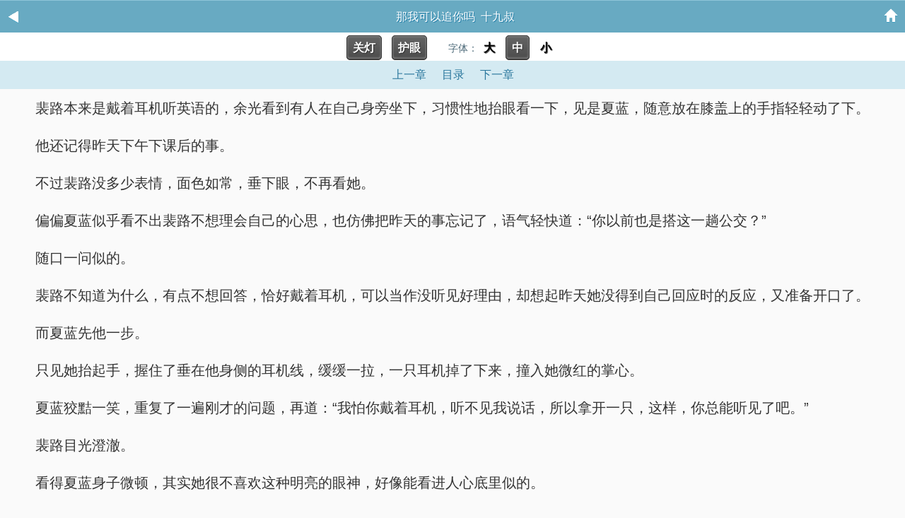

--- FILE ---
content_type: text/html; charset=utf-8
request_url: http://eluli.com/2/2245/396051.html
body_size: 4631
content:

<!DOCTYPE html>
<html lang="zh">
<head>
    <meta charset="UTF-8">
    <title>那我可以追你吗_向蓝而生_情欲小说</title>
    <meta name="keywords" content="那我可以追你吗,向蓝而生,十九叔" />
    <meta name="description" content="情欲小说提供向蓝而生那我可以追你吗最新章节免费阅读章节内容." />
    <link rel="stylesheet" href="/static/3in1_bqg/reader.css">
    <!-- header -->
<meta http-equiv="Cache-Control" content="no-siteapp" />
<meta http-equiv="Cache-Control" content="no-transform" />
<meta name="viewport" content="width=device-width, initial-scale=1.0, shrink-to-fit=no, user-scalable=no">
<meta http-equiv="X-UA-Compatible" content="ie=edge,chrome=1">
<link rel="shortcut icon" type="image/x-icon" href="/static/3in1_bqg/favicon.ico" media="screen">
<script src="https://cdn.bootcdn.net/ajax/libs/jquery/3.4.0/jquery.min.js"></script>
<script src="https://cdn.bootcdn.net/ajax/libs/jquery-cookie/1.4.1/jquery.cookie.min.js"></script>
<script src="/static/3in1_bqg/common.js"></script>
</head>
<!-- /header --><body id="read" class="read">
    <header id="top" class="channelHeader channelHeader2"><a href="javascript:history.go(-1);" class="iconback"><img src="/static/3in1_bqg/images/header-back.gif" alt="返回" /></a><span class="title">那我可以追你吗&nbsp;&nbsp;十九叔</span><a href="/" class="iconhome"><img src="/static/3in1_bqg/images/header-backhome.gif" alt="首页" /></a></header>
    <div class="bg"></div>
    <a name="pagetop"></a>
    <p class="Readpage" style="background:#FFFFFF;padding:2px;">
        <a id="lightdiv" class="button lightoff" onclick="isnight();">关灯</a>
        <a id="huyandiv" class="button lightoff" onclick="isgreen();">护眼</a>&nbsp;&nbsp;&nbsp;&nbsp;
        字体：<a id="fontbig" class="sizebg" onclick="changeSize(1)">大</a> <a id="fontmiddle" class="sizebg" onclick="changeSize(2)">中</a> <a id="fontsmall" class="sizebg" onclick="changeSize(3)">小</a>
    </p>

    <p class="Readpage">

                    <a id="pt_prev" class="Readpage_up"  href="/2/2245/396050.html">上一章</a>        

        <a href="/index/2245/" id="pt_mulu" class="Readpage_up">目录</a>

                    <a id="pt_next" class="Readpage_up" href="/2/2245/396052.html">下一章</a>
                        </p>


    <div id="chaptercontent" class="Readarea ReadAjax_content">
                <p> 裴路本来是戴着耳机听英语的，余光看到有人在自己身旁坐下，习惯性地抬眼看一下，见是夏蓝，随意放在膝盖上的手指轻轻动了下。</p><p> 他还记得昨天下午下课后的事。</p><p> 不过裴路没多少表情，面色如常，垂下眼，不再看她。</p><p> 偏偏夏蓝似乎看不出裴路不想理会自己的心思，也仿佛把昨天的事忘记了，语气轻快道：“你以前也是搭这一趟公交？”</p><p> 随口一问似的。</p><p> 裴路不知道为什么，有点不想回答，恰好戴着耳机，可以当作没听见好理由，却想起昨天她没得到自己回应时的反应，又准备开口了。</p><p> 而夏蓝先他一步。</p><p> 只见她抬起手，握住了垂在他身侧的耳机线，缓缓一拉，一只耳机掉了下来，撞入她微红的掌心。</p><p> 夏蓝狡黠一笑，重复了一遍刚才的问题，再道：“我怕你戴着耳机，听不见我说话，所以拿开一只，这样，你总能听见了吧。”</p><p> 裴路目光澄澈。</p><p> 看得夏蓝身子微顿，其实她很不喜欢这种明亮的眼神，好像能看进人心底里似的。</p><p> 他扫过落在她手里的耳机，也没抢回来，毫无波澜地说：“我每天都搭12路公交。”</p><p> 只是你从来看不见而已。</p><p> 因为不在意，所以不会看见。</p><p> 可如今她看见了，是因为在意了吗，好像也不是的。裴路直视着夏蓝似时时刻刻含着淡笑的双眼。</p><p> 她今天没化妆，一张脸白软白软的，眼尾无意识地上挑着，不自知地略带惑色。长发披散在肩头，顺着胸口垂落，发尾卷卷地晃动着。</p><p> 夏蓝听裴路这么说，仔细回想了一下，真没什么记忆。</p><p> 但也不是什么重要的事。</p><p> 况且她也只是没话找话而已。</p><p> 夏蓝敷衍地点点头，掂了掂手中耳机：“你在听歌？”</p><p> 裴路：“英语。”</p><p> 言简意赅，似乎不想多说。</p><p> 又像是不想跟夏蓝多说。她纳闷了，是不是昨天自己的喜怒无常惹得裴路生厌了。</p><p> 要是平常，夏蓝才不在意，随便好了。人活在世，谁能得到人人的喜欢，又不是金子和钱。</p><p> 她顿觉无趣，向来喜欢直来直去：“哦，你有女朋友吗？”</p><p> 话题转得令人措不及防。</p><p> 如果程野在这里，肯定会对着夏蓝翻一个大白眼。傻逼嘛！他们虽然同班，但彼此并不熟悉，忽然问这个，也太奇怪了吧。</p><p> 裴路偏头定定地看着夏蓝。</p><p> 夏蓝是什么人，脑回路时而跳脱得像个疯子，此刻八风不动地坐着，唇角的笑意有越来越大的倾向：“怎么？你不想回答？”</p><p> 他转开视线：“没。”</p><p> 她追问道：“没什么？”</p><p> 一问一答，好像真的很熟的样子。夏蓝的社交能力是得到过不少人的认可的，只要她自己想，好像就能和任何人打成一片。</p><p> 即使是刚见面的陌生人，夏蓝也能跟对方立刻混熟。</p><p> 裴路看向窗，像是在看公交车外的大马路：“没女朋友。”</p><p> 窗朦胧地倒映着夏蓝的虚影。</p><p> 她一愣。</p><p> 居然还回答了。</p><p> 夏蓝自然知道裴路是没有的，这种好学生，一般不会早恋的。故意问一遍，只是喜欢逗人。她把耳机塞回裴路耳中，指尖划过他耳廓。</p><p> “那我可以追你吗。”</p><p> 很莫名其妙，毕竟他们两个人之前将近没有交集。</p><p> 可她迎着他的目光，笑得灿烂。</p><p> 跟从窗边照射进来的阳光一样，看似无害，却可能裹着剧毒。</p>        <!-- <p class="chapter-page-info">那我可以追你吗（1 / 1）,点击下一页继续阅读。</p> -->
        <div style="width:100%;text-align:center;"><a href="javascript:addbookcase('2245','向蓝而生','396051','那我可以追你吗')" style="color:red;">『加入书签，方便阅读』</a></div>
    </div>
<div id="tip" style="margin:20px;color:#000;font-size:25px;"></div>
    <p class="Readpage">

                    <a id="pt_prev" class="Readpage_up"  href="/2/2245/396050.html">上一章</a>        
        <a href="/index/2245/" id="pt_mulu" class="Readpage_up">目录</a>

                    <a id="pt_next" class="Readpage_up" href="/2/2245/396052.html">下一章</a>
                        </p>
     <div id="tip" style="margin:20px;color:#000;font-size:25px;"></div>

<script>
    reader_ini();
    lastread.set('/index/2245/','/2/2245/396051.html','向蓝而生','那我可以追你吗','十九叔','http://eluli.com/images/2/2245/2245s.jpg');
    function report() {
        if($.cookie('report')){
            alert('请不要过于频繁,30秒可操作一次');
            return false;
        } else {
            let date = new Date();
            date.setTime(date.getTime() + (parseInt(30) * 1000)); //n秒一次.
            $.cookie('report', true, {expires: date, path: '/'})
            $.ajax({
                type:"post"
                ,url:"/api/report.php?do=report"
                ,data:{
                    articleid : '2245'
                    ,chapterid : '396051'
                    ,articlename : '向蓝而生'
                    ,chaptername : '那我可以追你吗'
                    ,repurl : window.location.href
                }, 
                success:function(state){
                    state == '200' ? alert('成功！\n我们会尽快处理！\n感谢您对本站的支持') : alert('失败！\n请联系网站管理员');
                }
            });
        }
    }
</script>
<p class="note"></p>
  <footer>
   <a href="javascript:gotop();"><img src="/static/3in1_bqg/images/icon-backtop.gif" title="↑" alt="↑" /></a> 
   <p class="version channel"> <a href="/">首页</a> <a href="http://eluli.com">电脑版</a> <a href="/bookcase/">我的书架</a> <a href="/history.html">阅读记录</a> </p> 
  </footer> 

<script>
var _hmt = _hmt || [];
(function() {
  var hm = document.createElement("script");
  hm.src = "https://hm.baidu.com/hm.js?3f035ba69cfddecf943bb783e61c05c5";
  var s = document.getElementsByTagName("script")[0]; 
  s.parentNode.insertBefore(hm, s);
})();
</script>
<br>
<br>
<br>
<br>
<br>
<br>
<br>
<br>
<br>
<br>
<script defer src="https://static.cloudflareinsights.com/beacon.min.js/vcd15cbe7772f49c399c6a5babf22c1241717689176015" integrity="sha512-ZpsOmlRQV6y907TI0dKBHq9Md29nnaEIPlkf84rnaERnq6zvWvPUqr2ft8M1aS28oN72PdrCzSjY4U6VaAw1EQ==" data-cf-beacon='{"version":"2024.11.0","token":"de2d2b9074a1482eaea8d2414bda39c2","r":1,"server_timing":{"name":{"cfCacheStatus":true,"cfEdge":true,"cfExtPri":true,"cfL4":true,"cfOrigin":true,"cfSpeedBrain":true},"location_startswith":null}}' crossorigin="anonymous"></script>
</body>
</html>

--- FILE ---
content_type: application/javascript
request_url: http://eluli.com/static/3in1_bqg/common.js
body_size: 2869
content:
//逆水行舟 Q群: 249310348

function login() {
    if ($.cookie('ss_username')) {
        document.writeln("<a class='login_topbtn c_index_login' href='/logout/' title='退出登录'>退出</a> <a class='login_topbtn c_index_login' href='/bookcase/' title='我的书架'>书架</a>");
    } else {
        document.writeln("<a class='login_topbtn c_index_login' href='/login/'>登录</a> <a class='login_topbtn c_index_login' href='/register/'>注册</a>");
    }
}

function addbookcase(aid,name,cid,cname){
	if($.cookie('ss_userid') && $.cookie('PHPSESSID') != -1) {
        rico_data = {
            articleid: aid,
            articlename: name,
            chapterid: cid,
            chaptername: cname
        }

        $.ajax({
            type: "post",
            url: "/addbookcase/",
            data: rico_data,
            success: function(data){
                alert(data);
            }
        })       

	}else{
		if (window.confirm("\n永久书架需要登录才能使用，转到登录页面吗？")) {
			window.location.href = "/login/";
		}else{
			return;
		}
	}
}

function delbookcase(aid){
    if (window.confirm("\n确定要删除吗？")) {
        if($.cookie('ss_userid') && $.cookie('PHPSESSID') != -1) {
            rico_data = {
                articleid: aid,
            },
    
            $.ajax({
                type: "post",
                url: "/delbookcase/",
                data: rico_data,
                success: function(data){
                    alert(data);
                    window.location.reload();
                }
            })       
        }
    }else{
        return;
    }
}

function register_check() {

    if ($('#regname').val() == '' || $('#regpass').val() == '' || $('#repass').val() == '' || $('#email').val() == '') {
        alert('每项都必须填写');
        return false;
    };

    if($('#regpass').val() !== $('#repass').val()){
        alert('两次输入的密码不一致');
        return false;
    }
    return true;

}

function isnight(){
    if ($.cookie('isnight') == 1) {
        $('#chaptercontent').css({'background':'','color':''});
        $('#lightdiv').text('关灯');
        $.cookie('isnight', 0 , { expires: 365, path: '/' });
    } else {
        $('#chaptercontent').css({'background':'#000','color':'#939393'});
        $('#lightdiv').text('开灯');
        $.cookie('isnight', 1 , { expires: 365, path: '/' });
    }
    $.cookie('isgreen', 0 , { expires: 365, path: '/' });

}

function isgreen(){
    if ($.cookie('isgreen') == 1) {
        $('#chaptercontent').css({'background':'','color':''});
        $('#huyandiv').removeClass('huyanon').addClass('lightoff');
        $.cookie('isgreen', 0 , { expires: 365, path: '/' });
    } else {
        $('#chaptercontent').css({'background':'#DCECD2','color':'#939393'});
        $('#huyandiv').removeClass('lightoff').addClass('huyanon');
        $.cookie('isgreen', 1 , { expires: 365, path: '/' });
    }
    $.cookie('isnight', 0 , { expires: 365, path: '/' });
}

function changeSize(size) {
    $('.sizebg').removeClass('sizebgon');
    if (size == 1) {
      $('#chaptercontent').css('font-size', '24px');
      $('#fontbig').addClass('sizebgon');
      $.cookie('fontsize', '24px' , { expires: 365, path: '/' });
    } else if (size == 2) {
      $('#chaptercontent').css('font-size', '20px');
      $('#fontmiddle').addClass('sizebgon');
      $.cookie('fontsize', '20px' , { expires: 365, path: '/' });
    } else if (size == 3) {
      $('#chaptercontent').css('font-size', '14px');
      $('#fontsmall').addClass('sizebgon');
      $.cookie('fontsize', '14px' , { expires: 365, path: '/' });
    }
}

function reader_ini() {
    if ($.cookie('isgreen') == 1) {
        $('#chaptercontent').css({'background':'#DCECD2','color':'#939393'});
        $('#huyandiv').removeClass('lightoff').addClass('huyanon');
    } else if ($.cookie('isnight') == 1) {
        $('#chaptercontent').css({'background':'#000','color':'#939393'});
        $('#lightdiv').text('开灯');
    }

    //处理字号
    $('.sizebg').removeClass('sizebgon');
    switch($.cookie('fontsize')) {
        case '24px' :
            $('#chaptercontent').css('font-size', '24px');
            $('#fontbig').addClass('sizebgon');
        break;

        case '14px' :
            $('#chaptercontent').css('font-size', '14px');
            $('#fontsmall').addClass('sizebgon');
        break;

        case '20px' :
        default:
            $('#chaptercontent').css('font-size', '20px');
            $('#fontmiddle').addClass('sizebgon');
        break;
    }
}

function gotop(){$('body,html').animate({scrollTop:0},100);}

let bookmax = 20;
function LastRead(){this.bookList="bookList"} LastRead.prototype={ set:function(bid,uri,bookname,chaptername,author,img_url){ if(!(bid&&uri&&bookname&&chaptername&&author&&img_url))return; var v=bid+'#'+uri+'#'+bookname+'#'+chaptername+'#'+author+'#'+img_url; var aBooks = lastread.getBook(); var aBid = new Array(); for (i=0; i<aBooks.length;i++){aBid.push(aBooks[i][0]);} if($.inArray(bid, aBid) != -1){ lastread.remove(bid); }else{ while (aBooks.length >= bookmax) { lastread.remove(aBooks[0][0]); aBooks = lastread.getBook(); } } this.setItem(bid,v); this.setBook(bid) }, get:function(k){ return this.getItem(k)?this.getItem(k).split("#"):""; }, remove:function(k){ this.removeItem(k); this.removeBook(k) }, setBook:function(v){ var reg=new RegExp("(^|#)"+v); var books =	this.getItem(this.bookList); if(books==""){ books=v; } else{ if(books.search(reg)==-1){ books+="#"+v; } else{ books.replace(reg,"#"+v); } } this.setItem(this.bookList,books) }, getBook:function(){ var v=this.getItem(this.bookList)?this.getItem(this.bookList).split("#"):Array(); var books=Array(); if(v.length){ for(var i=0;i<v.length;i++){ var tem=this.getItem(v[i]).split('#'); if (tem.length>3)books.push(tem); } } return books }, removeBook:function(v){ var reg=new RegExp("(^|#)"+v); var books=this.getItem(this.bookList); if(!books){ books=""; } else{ if(books.search(reg)!=-1){ books=books.replace(reg,""); } } this.setItem(this.bookList,books) }, setItem:function(k,v){ if(!!window.localStorage){ localStorage.setItem(k,v); } else{ var expireDate=new Date(); var EXPIR_MONTH=30*24*3600*1000; expireDate.setTime(expireDate.getTime()+12*EXPIR_MONTH); document.cookie=k+"="+encodeURIComponent(v)+";expires="+expireDate.toGMTString()+"; path=/"; } }, getItem:function(k){ var value=""; var result=""; if(!!window.localStorage){ result=window.localStorage.getItem(k); value=result||""; } else{ var reg=new RegExp("(^| )"+k+"=([^;]*)(;|\x24)"); var result=reg.exec(document.cookie); if(result){ value=decodeURIComponent(result[2])||""; } } return value }, removeItem:function(k){ if(!!window.localStorage){ window.localStorage.removeItem(k); } else{ var expireDate=new Date(); expireDate.setTime(expireDate.getTime()-1000); document.cookie=k+"= "+";expires="+expireDate.toGMTString(); } }, removeAll:function(){ if(!!window.localStorage){ window.localStorage.clear(); } else{ var v=this.getItem(this.bookList)?this.getItem(this.bookList).split("#"):Array(); var books=Array(); if(v.length){ for( i in v ){ var tem=this.removeItem(v[k]); } } this.removeItem(this.bookList); } } }
function removebook(k){lastread.remove(k);showtempbooks();}function removeall(){lastread.removeAll();showtempbooks();}
function showtempbooks(){
	var books=lastread.getBook().reverse(); //倒序
    bookhtml = '';
	if (books.length){
		for(var i=0 ;i<books.length;i++){
            if (i < bookmax) {
                bookhtml += '<div class="bookbox">';
                bookhtml += '<div class="bookimg">';
                bookhtml += '<a href="'+books[i][0]+'">';
                bookhtml += '<img src="'+books[i][5]+'">';
                bookhtml += '</a>';
                bookhtml += '</div>';
                bookhtml += '<div class="bookinfo">';
                bookhtml += '<h4 class="bookname"><i class="iTit"><a href="'+books[i][0]+'">'+books[i][2]+'</a></i></h4>';
                bookhtml += '<div class="cl0"></div>';
                bookhtml += '<div class="author" style="margin-top:10px;">作者：'+books[i][4]+'</div>';
                bookhtml += '<div class="cl0"></div>';
                bookhtml += '<div class="update" style="margin-top:10px;"><span>已读到：</span><a href="'+books[i][1]+'">'+books[i][3]+'</a></div>';
                bookhtml += '</div>';
                bookhtml += '<div class="delbutton">';
                bookhtml += '<a class="del_but" href="javascript:removebook(\''+books[i][0]+'\')">删除</a>';
                bookhtml += '</div>';
                bookhtml += '</div>';
				} 
		}
   	}else{
	 	bookhtml += '<b style="display:flex;color:red;padding:20px;">还没有阅读记录哦 ( ˙﹏˙ )( ˙﹏˙ )，去找找书看吧。</b>';
   	}
	$("#tempBookcase").html(bookhtml);
}
window.lastread = new LastRead();